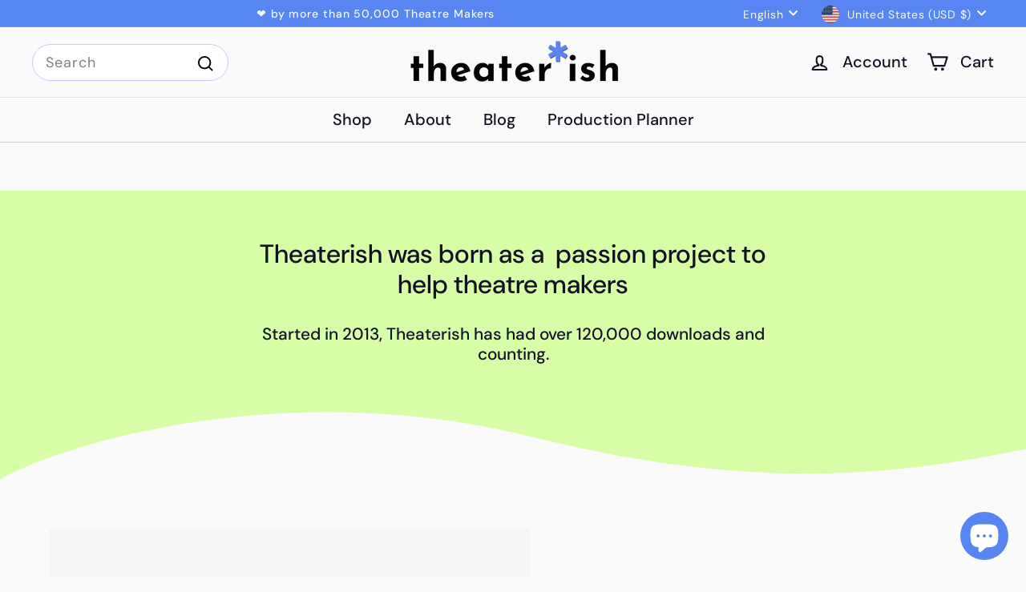

--- FILE ---
content_type: text/javascript
request_url: https://theaterish.com/cdn/shop/t/15/assets/vimeo.js?v=24358449204266797831723536019
body_size: 62
content:
import{config}from"@archetype-themes/scripts/config";import{load}from"@archetype-themes/scripts/helpers/library-loader";window.vimeoApiReady=function(){config.vimeoLoading=!0,checkIfVimeoIsReady().then(function(){config.vimeoReady=!0,config.vimeoLoading=!1,document.dispatchEvent(new CustomEvent("vimeoReady"))})};function checkIfVimeoIsReady(){let wait,timeout;return new Promise((resolve,reject)=>{wait=setInterval(function(){Vimeo&&(clearInterval(wait),clearTimeout(timeout),resolve())},500),timeout=setTimeout(function(){clearInterval(wait),reject()},4e3)})}const classes={loading:"loading",loaded:"loaded",interactable:"video-interactable"},defaults={byline:!1,loop:!0,muted:!0,playsinline:!0,portrait:!1,title:!1};export default class VimeoPlayer{constructor(divId,videoId,options){this.divId=divId,this.el=document.getElementById(divId),this.videoId=videoId,this.iframe=null,this.options=options,this.options&&this.options.videoParent&&(this.parent=this.el.closest(this.options.videoParent)),this.setAsLoading(),config.vimeoReady?this.init():(load("vimeo",window.vimeoApiReady),document.addEventListener("vimeoReady",this.init.bind(this)))}init(){const args=defaults;args.id=this.videoId,this.videoPlayer=new Vimeo.Player(this.el,args),this.videoPlayer.ready().then(this.playerReady.bind(this))}playerReady(){this.iframe=this.el.querySelector("iframe"),this.iframe.setAttribute("tabindex","-1"),this.options.loop==="false"&&this.videoPlayer.setLoop(!1),this.options.style==="sound"?this.videoPlayer.setVolume(1):this.videoPlayer.setVolume(0),this.setAsLoaded(),new IntersectionObserver((entries,observer2)=>{entries.forEach(entry=>{entry.isIntersecting?this.play():this.pause()})},{rootMargin:"0px 0px 50px 0px"}).observe(this.iframe)}setAsLoading(){this.parent&&this.parent.classList.add(classes.loading)}setAsLoaded(){this.parent&&(this.parent.classList.remove(classes.loading),this.parent.classList.add(classes.loaded),this.parent.classList.add(classes.interactable))}enableInteraction(){this.parent&&this.parent.classList.add(classes.interactable)}play(){this.videoPlayer&&typeof this.videoPlayer.play=="function"&&this.videoPlayer.play()}pause(){this.videoPlayer&&typeof this.videoPlayer.pause=="function"&&this.videoPlayer.pause()}destroy(){this.videoPlayer&&typeof this.videoPlayer.destroy=="function"&&this.videoPlayer.destroy()}}
//# sourceMappingURL=/cdn/shop/t/15/assets/vimeo.js.map?v=24358449204266797831723536019


--- FILE ---
content_type: text/javascript
request_url: https://theaterish.com/cdn/shop/t/15/assets/utils.js?v=125538862470536898921723536020
body_size: -207
content:
export function prepareTransition(el,callback){el.addEventListener("transitionend",removeClass);function removeClass(evt){el.classList.remove("is-transitioning"),el.removeEventListener("transitionend",removeClass)}el.classList.add("is-transitioning"),el.offsetWidth,typeof callback=="function"&&callback()}export function defaultTo(value,defaultValue){return value==null||value!==value?defaultValue:value}export function wrap(el,wrapper){el.parentNode.insertBefore(wrapper,el),wrapper.appendChild(el)}export function executeJSmodules(scripts){for(let i=0;i<scripts.length;i++){let script=document.createElement("script");script.type="module",script.textContent=scripts[i].textContent,scripts[i].parentNode.replaceChild(script,scripts[i])}}export function debounce(wait,callback,immediate){let timeout;return function(){let context=this,args=arguments,later=function(){timeout=null,immediate||callback.apply(context,args)},callNow=immediate&&!timeout;clearTimeout(timeout),timeout=setTimeout(later,wait),callNow&&callback.apply(context,args)}}export function throttle(limit,callback){let waiting=!1;return function(){waiting||(callback.apply(this,arguments),waiting=!0,setTimeout(function(){waiting=!1},limit))}}export function sizeDrawer(){var header=document.getElementById("HeaderWrapper").offsetHeight,max=window.innerHeight-header;document.documentElement.style.setProperty("--maxDrawerHeight",`${max}px`)}
//# sourceMappingURL=/cdn/shop/t/15/assets/utils.js.map?v=125538862470536898921723536020
